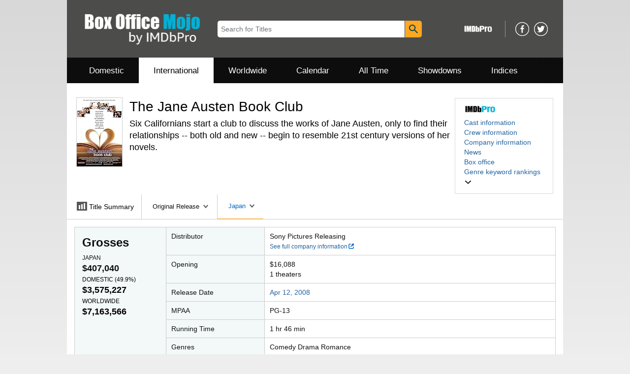

--- FILE ---
content_type: application/x-javascript
request_url: https://m.media-amazon.com/images/I/413litbcs4L.js?AUIClients/IMDbMojoSiteAssets
body_size: 8601
content:
(function(k){var t=window.AmazonUIPageJS||window.P,g=t._namespace||t.attributeErrors,Q=g?g("IMDbMojoSiteAssets",""):t;Q.guardFatal?Q.guardFatal(k)(Q,window):Q.execute(function(){k(Q,window)})})(function(k,t,g){var Q="function"===typeof Symbol&&"symbol"===typeof Symbol.iterator?function(b){return typeof b}:function(b){return b&&"function"===typeof Symbol&&b.constructor===Symbol&&b!==Symbol.prototype?"symbol":typeof b};k.when("A","jQuery","ready").register("GraphEngine",function(b,a){function T(a){0==
a&&(a=1);return"#"+d3.format(".0f")(a)}function f(a){return"$"+d3.format(",.11r")(a).replace(/\.0+/,"")}function e(a){return"$"+F(a)}function F(a){var c=Math.max(1,(""+a).replace(/0+$/,"").length);return d3.format("."+c+"s")(a).replace(/\.0+/,"")}function z(a){return d3.format(".3p")(a).replace(/\.0+/,"")}if("d3"in t){t.$=a;Array.prototype.getUnique=function(){for(var a={},c=[],d=0,b=this.length;d<b;++d)a.hasOwnProperty(this[d])||(c.push(this[d]),a[this[d]]=1);return c};var Pa=[5,30],k=.024*Math.PI,
L=[],p={},S={},d={};a(".mojo-body-table th").map(function(c,b){c=a(b);b=c.data("mojo-id");L.push(b);var e=c.data("mojo-type");"dateInterval"==e?e="date":c.data("is-percent")&&(e="percent");p[b]=e;d[b]=c.children(":first").attr("title");S[b]=c.data("is-delta")});var h=(0<a(".scrolling-data-table").length?a(".scrolling-data-table tr"):a(".mojo-body-table tr")).not(":eq(0)").map(function(c,d){var b={_row:c+1};a("td",d).map(function(c,d){d=a(this);c=L[c];d=d.data("mojo-graph-value");var e=p[c];if(""!=
d){if("date"==e)d=new Date(parseInt(d));else if("percent"==e||"positiveInteger"==e||"money"==e||"duration"==e||"rank"==e)d=parseFloat(d);b[c]=d}});return b});if(!(2>h.length)){var c=d3.time.format("%H:%M");b=function(a){return c(new Date(2012,0,1,0,0,0,a))};var m=function(a){return a},x=function(a){return a.charAt(0).toUpperCase()+a.substring(1,a.length)},N={money:"linear",number:"linear",percent:"linear",year:"linear",rank:"linear",date:"linear",duration:"linear"},xa={money:!1,number:!1,percent:!1,
rank:!0,date:!1,duration:!1},v={money:f,date:d3.time.format("%a %B %_d, %Y"),positiveInteger:d3.format(",.0"),percent:z,percentDelta:z,year:m,rank:T,duration:b,genre:m,release:m,releaseStudios:m,dow:m,boolean:x,namedInterval:m},D={money:e,date:function(a){a instanceof Date||(a=new Date(a));var c="%Y";a.getDay()&&1!=a.getDate()?c="%b %_d":1!=a.getDate()?c="%b %_d":a.getMonth()&&(c="%b");return d3.time.format(c)(a)},positiveInteger:F,percent:z,percentDelta:z,year:m,rank:T,duration:b,genre:m,release:m,
releaseStudios:m,dow:m,boolean:x,namedInterval:m},E={total:"Total",average:"Average",median:"Median",minimum:"Minimum",maximum:"Maximum",count:"Number of"},r=[];b=d3.scale.category20();for(m=0;20>m;m++)r.push(b(m));var y=a(".tip");a(document).delegate("graph","draw",function(){function c(a){return Qa[ha](a)}function b(a,l){var d="date"==p[w];return d3.nest().key(function(a){return d?a[w].getTime():a[w]}).rollup(c).entries(a).reduce(function(a,c){var ya=d?parseInt(c.key):c.key;if("undefined"==ya)return a;
var b={};b[w]=ya;b[l]=c.values;a.push(b);return a},[])}function e(){za=[];V=G/sa-ia;1>V&&(V=1);for(var a=0;a<sa;a++)za.push((a+.5)*(V+ia/2))}function m(a,c){var l=ta.centroid(a);a=l[0];var l=l[1],aa=Math.sqrt(a*a+l*l);return[a/aa*c+G/2,l/aa*c+H/2]}function f(){if("line"==n)ba=function(a){return r[0]},Aa=function(a){return r[3]},na=function(){return 4};else if("bar"==n)ba=S[q]?function(a,c){return 0<a[q]?"green":"red"}:function(a){return r[0]};else{ba=d3.scale.quantize().domain(d3.extent(h,function(a){return a[W]})).range(colorbrewer.RdYlGn[11]);
if("pie"==n){oa=v[p[I]];Ba=D[p[w]];Ca=v[p[w]];Da=b(h,I);return}oa=v[p[I]];na=d3.scale.sqrt().domain(d3.extent(h,function(a){return a[X]})).range(Pa)}var a,c;if("line"==n||"scatter"==n)a=h,c=u,O="date"==p[u]?d3.time.scale():d3.scale.linear(),O.domain(d3.extent(h,function(a){return a[u]})).range([0,G]).nice();else if("bar"==n){c=w;var d="date"==p[w];a=h.toArray().filter(function(a){return a[q]!=g});ja=a.map(function(a){return d?a[w].getTime():a[w]}).getUnique().filter(function(a){return a!=g});sa=ja.length;
e();O=d3.scale.ordinal().domain(ja).rangeRoundBands([7,G],.1);V=O.rangeBand();a=Ea=b(a,q)}a=d3.extent(a,function(a){return a[q]});"bar"==n&&1<a[0]&&(a[0]=1);"date"==p[q]?J=d3.time.scale():"log"==N[p[q]]?(J=d3.scale.log(),0==a[0]&&(a[0]=1)):J=d3.scale.linear();var aa=[H,0];xa[p[q]]&&(aa=aa.reverse());J.domain(a).range(aa).nice();l!=g&&(ca="date"==p[l]?d3.time.scale():d3.scale.linear(),a=[H,0],xa[p[l]]&&(a=a.reverse()),ca.domain(d3.extent(h,function(a){return a[l]})).range(a).nice());ka=v[p[c]];pa=
v[p[q]];Fa=v[p[l]];Ga=v[p[W]];Ha=v[p[X]]}function T(){var a;if("pie"!=n){a="bar"==n?w:u;da=d3.svg.axis().scale(O).orient("bottom").tickFormat(D[p[a]]);if("bar"==n)da.tickSize(0),25<ja.length&&da.tickFormat(function(a){return""});else{a=G/75;var c=h.map(function(a,c){return c[u]}).toArray().getUnique().length;a>c&&(a=c-1);2>a&&(a=2);da.ticks(a)}a=Math.max(H/50,2);ua=d3.svg.axis().scale(J).orient("left").ticks(a).tickFormat(D[p[q]]);"line"==n&&l!=g&&(va=d3.svg.axis().scale(ca).orient("right").ticks(a).tickFormat(D[p[l]]))}}
function x(){"line"==n?(l!=g&&(Ia=d3.svg.line().defined(function(a){return a[l]!=g}).interpolate("monotone").x(function(a){return O(a[u])}).y(function(a){return ca(a[l])})),q!=g&&(Ja=d3.svg.line().defined(function(a){return a[q]!=g}).interpolate("monotone").x(function(a){return O(a[u])}).y(function(a){return J(a[q])}))):"pie"==n&&(Ka=d3.layout.pie().sort(function(a,c){return d3.descending(a[I],c[I])}).value(function(a){return Math.abs(a[I])}),ta=d3.svg.arc().outerRadius(ra).innerRadius(0))}function F(){var a=
Ra.selectAll(".gradient").data(r).enter().append("radialGradient").attr("id",function(a,c){return"gradient"+c}).attr("gradientUnits","userSpaceOnUse").attr("cx","0").attr("cy","0").attr("r",2*ra).attr("spreadMethod","pad");a.append("stop").attr("offset","0%").attr("stop-color",function(a){return a});a.append("stop").attr("offset","30%").attr("stop-color",function(a){return a}).attr("stop-opacity",1);a.append("stop").attr("offset","70%").attr("stop-color","#000000").attr("stop-opacity",1)}function z(){if("pie"!=
n){da!=g&&A.append("g").attr("class","x axis").attr("transform","translate(0,"+H+")").call(da);"bar"==n&&(25<ja.length?A.append("text").attr("x",G/2).attr("y",H+B.bottom/2).style("text-anchor","middle").text(d[w]):A.selectAll(".x.axis text").style("text-anchor","start").attr("transform","rotate(35)"));if(ua!=g){var a;a="bar"==n&&S[q]?"#555":r[0];A.append("g").attr("class","y axis").call(ua).append("text").attr("class","axis-label").attr("transform","rotate(-90)").attr("y",6).attr("dy",".4em").attr("fill",
a).text(d[q])}va!=g&&A.append("g").attr("class","y axis").attr("transform","translate("+G+",0)").call(va).append("text").attr("class","axis-label").attr("transform","rotate(-90)").attr("y",6).attr("dy","-.8em").attr("fill",r[3]).text(d[l])}}function t(){if("line"==n)A.append("path").datum(h).attr("class","line").style("stroke",r[3]).attr("d",Ia);else if("bar"==n){var a=Math.min(4,V/20);A.selectAll(".bar").data(Ea).enter().append("svg:path").attr("class","bar").attr("d",function(c,l){l=O(c[w]);var d;
c=d=c[q];S[q]?(0>c&&(c=0),d=0<c?J(0)-J(d):J(d)-J(0)):d=H-J(d);c=Math.min(H-2,J(c));d=Math.max(2,d);return"M"+(l+a)+","+c+"h"+(V-2*a)+"a"+a+","+a+" 0 0 1 "+a+","+a+"v"+(d-2*a)+"v"+a+"h"+-a+"h"+(2*a-V)+"h"+-a+"v"+-a+"v"+(2*a-d)+"a"+a+","+a+" 0 0 1 "+a+","+-a+"z"}).style("fill",ba).on("mouseover",function(a){var c;c=a[w];"date"==p[w]&&(c=new Date(c));c=ka(c);y.filter(".tip1").html("\x3cspan\x3e"+d[w]+":\x3c/span\x3e "+c+"\x3cbr\x3e\x3cspan\x3e"+E[ha]+" "+d[q]+":\x3c/span\x3e "+pa(a[q])).css("background",
function(){return ba(a)}).show()}).on("mouseleave",function(a){y.hide()})}else if("pie"==n){var c=A.selectAll(".arc"),l=Ka(Da);c.data(l).enter().append("g").attr("class","arc").attr("transform","translate("+G/2+","+H/2+")").append("path").attr("d",ta).style("fill",function(a,c){return"url(#gradient"+c%20+")"}).on("mouseover",function(a,c){a=a.data;var l=a[w];"date"==p[w]&&(l=new Date(l));y.filter(".tip1").html("\x3cspan\x3e"+d[w]+":\x3c/span\x3e "+Ca(l)+"\x3cbr\x3e\x3cspan\x3e"+d[I]+":\x3c/span\x3e "+
oa(a[I])).css("background",r[c]).show()}).on("mouseout",function(){y.hide()});A.selectAll(".slice-label").data(l).enter().append("text").filter(function(a){return a.endAngle-a.startAngle>=k}).attr("class","slice-label").attr("dy",".35em").attr("transform",function(a){a=m(a,La);return"translate("+a[0]+","+a[1]+")"}).text(function(a){return Ba(a.data[w])}).attr("text-anchor",function(a){return(a.endAngle+a.startAngle)/2<Math.PI?"start":"end"});A.selectAll(".slice-line").data(l).enter().append("polyline").filter(function(a){return a.endAngle-
a.startAngle>=k}).attr("class","slice-line").attr("points",function(a){return[m(a,ra),m(a,La-2)]}).style("stroke",function(a,c){return r[c]})}}function K(){var c="";"line"==n?(c=d[q],q!=l&&l!=g&&(c+=" and "+d[l]),c+=" by "+d[u]):"bar"==n?c=E[ha]+" "+d[q]+" For Each "+d[w]:"pie"==n?c=d[I]+" By "+d[w]:"scatter"==n&&(c=d[q]+" vs "+d[u]);a(".mojo-graph .title").text(c)}function L(){function a(){var e=O.invert(d3.mouse(this)[0]),m=Ta(h,e,1),f=h[m-1],m=h[m];m!=g&&(e=e-f.date>m.date-e?m:f,f=e[q],m=e[l],
f==g?(b.style("display","none"),y.filter(".tip1").hide()):(b.attr("transform","translate("+O(e[u])+","+J(f)+")").style("display",null),y.filter(".tip1").html("\x3cspan\x3e"+d[u]+":\x3c/span\x3e "+ka(e[u])+"\x3cbr\x3e\x3cspan\x3e"+d[q]+":\x3c/span\x3e "+pa(e[q])).css("background",r[0]).show()),m==g?(c.style("display","none"),y.filter(".tip2").hide()):(c.attr("transform","translate("+O(e[u])+","+ca(e[l])+")").style("display",null),y.filter(".tip2").html("\x3cspan\x3e"+d[u]+":\x3c/span\x3e "+ka(e[u])+
"\x3cbr\x3e\x3cspan\x3e"+d[l]+":\x3c/span\x3e "+Fa(e[l])).css("background",r[3]).show()))}A.selectAll(".point").remove();if("line"==n||"scatter"==n){100<h.length&&"scatter"!=n?R.addClass("hide-points"):R.removeClass("hide-points");A.select(".x.axis").style("display","initial");A.select(".y.axis").style("display","initial");A.select(".last").style("display","none");A.select(".first").style("display","none");A.selectAll(".point").style("display","initial");"line"==n&&A.selectAll(".point2").data(h).enter().append("svg:circle").filter(function(a){return a[u]!=
g&&a[l]!=g}).attr("class","point point2").attr("cx",function(a){return O(a[u])}).attr("cy",function(a){return ca(a[l])}).attr("r",function(a){return na(a[X])}).style("fill",function(a){return Aa(a[W])});A.selectAll(".point1").data(h).enter().append("svg:circle").filter(function(a){return a[u]!=g&&a[q]!=g}).attr("class","point point1").attr("cx",function(a){return O(a[u])}).attr("cy",function(a){return J(a[q])}).attr("r",function(a){return na(a[X])}).style("fill",function(a){return ba(a[W])}).on("mouseover",
function(a){"scatter"==n&&y.filter(".tip1").html("\x3cspan\x3e"+d[I]+":\x3c/span\x3e "+oa(a[I])+"\x3cbr\x3e\x3cspan\x3e"+d[u]+":\x3c/span\x3e "+ka(a[u])+"\x3cbr\x3e\x3cspan\x3e"+d[q]+":\x3c/span\x3e "+pa(a[q])+"\x3cbr\x3e\x3cspan\x3e"+d[X]+":\x3c/span\x3e "+Ha(a[X])+"\x3cbr\x3e\x3cspan\x3e"+d[W]+":\x3c/span\x3e "+Ga(a[W])).css("background",r[0]).show()}).on("mouseout",function(){y.hide()});var c=A.append("g").attr("class","focus").style("display","none");c.append("circle").attr("r",6).style("fill",
r[3]);var b=A.append("g").attr("class","focus").style("display","none");b.append("circle").attr("r",6).style("fill",r[0]);if("line"==n)A.append("rect").attr("class","overlay").attr("width",G).attr("height",H).on("mouseover",function(){b.style("display",null);c.style("display",null)}).on("mouseout",function(){b.style("display","none");c.style("display","none");y.hide()}).on("mousemove",a)}}var R=a(this);a("svg",R).remove();var u,q,l,X,W,w,ha,I,Ea,Da,wa,za,C=R.data("args");if("object"!=("undefined"===
typeof C?"undefined":Q(C)))console.log("Missing/invalid args");else{var fa=R.data("aspectratio");fa==g&&(fa=16/9);var n=C.graphType,C=C.state[n],Ma=R.closest(".mojo-graph");a(".graph-type",Ma).removeClass("type-line type-bar type-pie type-scatter").addClass("type-"+n);a(".metric-group",Ma).hide();a(".metric-group.type-"+n).show();if("line"==n)u=C.x,q=C.y,l=C.y2,l==q&&(l=g),h=h.sort(function(a,c){return d3.ascending(a[u],c[u])});else if("bar"==n){if(w=C.group,q=C.y,ha=C.stat="total",wa=q,"date"==p[w]||
"year"==p[w])h=h.sort(function(a,c){return d3.ascending(a[w],c[w])})}else"pie"==n?(w=C.group,I=C.value,ha=C.stat="total",wa=I):"scatter"==n&&(u=C.x,q=C.y,W=C.color,X=C.size,I=C.value);var Ta=d3.bisector(function(a){return a[u]}).left,B={top:30,bottom:30,left:50,right:50},G=680-B.left-B.right,H=G/fa,ia=G/200;5>ia&&(ia=5);var sa,V=G/h.length-ia,ra=H/2,La=ra+20,fa=d3.select(R[0]).append("svg").attr("class",n).attr("width",G-B.left-B.right).attr("height",H+B.top+B.bottom),A=fa.append("g").attr("width",
G+B.left+B.right).attr("height",H+B.top+B.bottom).attr("transform","translate("+B.left+","+B.top+")"),Ra=fa.append("defs"),la=function(a){return a[wa]},Qa={total:function(a){return d3.sum(a,la)},average:function(a){return d3.mean(a,la)},median:function(a){return d3.median(a,la)},minimum:function(a){return parseInt(d3.min(a,la))},maximum:function(a){return parseInt(d3.max(a,la))},count:function(a){return a.length}};R.css({height:H+B.top+B.bottom});a("svg",R).css({width:G+B.left+B.right,height:H+B.top+
B.bottom});var O,ja,J,ca,ba,Aa,na,da,ua,va,ka,pa,Fa,Ga,Ha,oa,Ba,Ca,Ja,Ia,Ka,ta;F();f();T();x();t();L();"line"==n&&A.append("path").datum(h).attr("class","line").style("stroke",r[0]).attr("d",Ja);K();z()}}).delegate("graph","changeArg",function(c,d){c=""==d.value?g:d.value;var e=a(this).data("args");e.state[e.graphType][d.var]=c;a(this).trigger("draw")});a(t).resize(function(){a("graph").trigger("draw")});a("graph.type-table").trigger("draw")}}});k.when("A","ready").execute(function(b){var a=b.$;b.on("a:dropdown:select",
function(b){a("graph",a(b.selectNode).closest(".mojo-graph")).trigger("changeArg",{var:b.name,value:b.value})});b.on("a:button-group:graphType:toggle",function(b){var f=a("graph",a(b.selectedButton.$button).closest(".mojo-graph"));f.data("args").graphType=b.selectedButton.buttonName;f.trigger("draw")})});k.when("A","ready").execute(function(b){b.on("a:switch:mojo-graph-switch:on",function(){b.$(".mojo-graph").slideDown()});b.on("a:switch:mojo-graph-switch:off",function(){b.$(".mojo-graph").slideUp()})});
"use strict";k.when("A","jQuery","a-modal").register("LandingModal",function(b,a,g){return{showLandingModal:function(){var b=a(".mojo_landing_modal_trigger");g.create(b,{name:"landing_modal",hideHeader:"true",padding:"none",closeButton:!1}).show()}}});k.when("LandingModal","jQuery","ready").execute(function(b,a){a(".mojo_landing_modal_trigger").length&&b.showLandingModal()});"use strict";k.when("A","ready").execute(function(b){var a=b.$,g=a("#region").data("region");a(".releases-by-region.region-"+
g).show().removeClass("hidden");b.on("a:button-group:regionSelector:toggle",function(b){b=b.selectedButton.buttonName;a("table.releases-by-region").hide();a(".releases-by-region.region-"+b).show().removeClass("hidden")})});k.when("A","ready").execute(function(b){var a=b.$;a(".mojo-discloser").each(function(){var b=a(this).data("target"),f=a(b);f.length&&a(this).click(function(){a(this).toggleClass("open");f.toggleClass("mojo-hidden-from-mobile")})})});k.when("A","load").execute(function(b){var a=
b.$;a("#daily-date-picker-button").click(function(b){var f=location.pathname.split("/");a.each(f,function(b){var g=Date.parse(f[b]);if(!isNaN(g))return f[b]=a("#daily-date-picker").val(),!1});b=f.join("/");document.location.href=b});a(".mojo-tab-container").each(function(b,f){var e=f.scrollWidth-document.body.offsetWidth;a(f).scroll(function(){f.scrollLeft===e?f.parentNode.classList.add("mojo-scroll-end"):f.parentNode.classList.contains("mojo-scroll-end")&&f.parentNode.classList.remove("mojo-scroll-end")})});
a(".mojo-navigation-tab-active").each(function(a,b){b.parentNode.scrollLeft=Math.round(b.offsetLeft+b.offsetWidth/2-document.body.offsetWidth/2)})});k.when("A","a-calendar-framework","ready").execute(function(b,a){function g(a){var b=location.pathname.split("/");f.each(b,function(f){var g=Date.parse(b[f]);if(!isNaN(g))return b[f]=a.toISOString().substr(0,10),!1});var z=b.join("/"),k=f("#daily-detail-type");k&&(z+=k.data("type"));document.location.href=z}var f=b.$;b=f(".mojo-daily-calendar");0<b.length&&
(a.get(b).attributes.onSelectDate=g)});k.when("A","a-dropdown","ready").execute(function(b,a){function g(){var b=a.getSelect("scheduleMonthSelector"),b="/calendar/"+a.getSelect("scheduleYearSelector").val()+"-"+b.val()+"-01";location.href=b}var f=b.$;b.on("a:dropdown:selected:primaryTabSelector",function(){var b=a.getSelect("primaryTabSelector").val();location.href=b});b.on("a:dropdown:selected:secondaryTabSelector",function(){var b=a.getSelect("secondaryTabSelector").val();location.href=b});b.on("a:dropdown:selected:scheduleMonthSelector",
function(){g()});b.on("a:dropdown:selected:scheduleYearSelector",function(){g()});b.on("a:dropdown:selected:recentDailiesSelector",function(){var b=a.getSelect("recentDailiesSelector").val(),b=f(".mojo-recent-dailies-widget-tab.mojo-date-"+b);f(".mojo-recent-dailies-widget-tab").addClass("hidden");b.removeClass("hidden")});b.on("a:dropdown:select",function(a){-1<a.name.indexOf("navSelector")&&!f("#company .boxoffice_raw_widget_container").length&&(document.location.href=a.value)});b.on("a:accordion:select",
function(a){a=a.selectedRow.$row.find("a").attr("href");document.location.href=a})});k.when("A","a-switch","ready").execute(function(b,a){var g=b.$;b.on("a:switch:include-descendants:flip",function(){var b=g("#include-descendants"),b=a.getSwitch(b),e=t.location.search.replace(/^\?/,"");var F={};if(""!==e)for(var e=e.split("\x26"),z=0;z<e.length;z++){var k=e[z].split("\x3d",2);F[decodeURIComponent(k[0])]=decodeURIComponent(k[1].replace(/\+/g," "))}b.isOn()?F.relationship="descendant":delete F.relationship;
t.location.search="?"+g.param(F)})});"use strict";t.addEventListener("load",function(){function b(a){var b=a.querySelector("table"),g=void 0,f=void 0,k=void 0,L=0,p=0,S=!1;this.isScrollable=function(){return b.offsetWidth>a.offsetWidth};this.scrollTop=function(){return parseInt(t.pageYOffset||document.documentElement.scrollTop||document.body.scrollTop||0,10)};this.calcOffset=function(){var b=a.getBoundingClientRect().top+this.scrollTop()+p;return{upperBoundary:b,lowerBoundary:b+a.offsetHeight-p}};
this.shouldRepositionHeader=function(){var a=this.calcOffset().upperBoundary,b=this.calcOffset().lowerBoundary,c=this.scrollTop();return a<c&&c<b};this.hideHeader=function(){this.shouldRepositionHeader()&&(g.style.top=0,f.style.top=0)};this.showHeader=function(){if(this.shouldRepositionHeader()){var a=this.calcOffset().upperBoundary,b=this.scrollTop();g.style.top=b-a+p+"px";f.style.top=b-a+p+"px"}};this.listen=function(){var a=this;document.addEventListener("scroll",function(){S||a.hideHeader();S=
!0;t.clearTimeout(k);k=t.setTimeout(function(){S=!1;a.showHeader()},100)})};this.createElements=function(){b.style.tableLayout="auto";for(var d=b.parentNode,h=b.cloneNode(!0),c=b.querySelectorAll("th, td"),m=h.querySelectorAll("th, td"),x=0;x<c.length;x++){var N=c[x],k=m[x];k.style.width=N.offsetWidth+"px";k.style.height=N.offsetHeight+"px";k.style.minWidth=N.offsetWidth+"px";k.style.minHeight=N.offsetHeight+"px"}d.replaceChild(h,b);b=h;h=b.querySelector("tr");c=b.querySelector("th");L=c.offsetWidth;
p=h.offsetHeight;g=b.cloneNode();g.classList.add("floating-header");g.appendChild(h.cloneNode(!0));d.insertBefore(g,b);f=b.cloneNode();f.classList.add("floating-cap-cell");d=h.cloneNode();d.appendChild(c.cloneNode(!0));f.appendChild(d);f.style.width=L+"px";a.appendChild(f);h.style.display="none";b.classList.add("scrolling-data-table");b.style.tableLayout="fixed"};this.init=function(){this.createElements();this.listen()}}for(var a=document.querySelectorAll(".imdb-scroll-table"),g=0;g<a.length;g++){var f=
a[g];f.querySelector("[colspan],[rowspan]")?console.warn("Warning: scrollable table cannot contain COLSPAN"):(f.classList.add("imdb-scroll-table-styles"),(new b(f)).init())}});"use strict";k.when("A","jQuery","ready").register("ShowdownGraphEngine",function(b,a){function k(a){return"$"+d3.format(",.4r")(a).replace(/\.0+/,"")}function f(a){return"$"+d3.format(".3s")(a).replace(/\.0+/,"")}function e(a){return d3.format(",.3p")(a).replace(/\.0+/,"").replace(/,000%/,"k%")}if("d3"in t){Array.prototype.getUnique=
function(){for(var a={},b=[],d=0,g=this.length;d<g;++d)a.hasOwnProperty(this[d])||(b.push(this[d]),a[this[d]]=1);return b};Object.size=function(a){var b=0,d;for(d in a)a.hasOwnProperty(d)&&b++;return b};var F={gross:0,dailyGrossDelta:1,grossLastWeekDelta:1,grossToDate:2},z={gross:"Daily Gross",grossToDate:"Cumulative Gross",dailyGrossDelta:"Daily Gross Change",grossLastWeekDelta:"Weekly Gross Change"},Q={gross:k,grossToDate:k,dailyGrossDelta:e,grossLastWeekDelta:e},ga={gross:f,grossToDate:f,dailyGrossDelta:e,
grossLastWeekDelta:e},L=[].concat(d3.scale.category20().range(),colorbrewer.Paired[11],d3.scale.category20b().range());a(document).delegate("showdowngraph","draw",function(){var b=a(this),e=b.closest(".mojo-graph"),d=a(".date-label span",e);d.data("text",d.text());var f={},c=b.data("metric");c==g&&(c="gross");var m=d3.bisector(function(a){return a.x}).left,x=a(".mojo-graph.showdown").hasClass("adjusted")?"Adjusted ":"";a(".mojo-graph .title").html(x+z[c]+" by Days In Release");a("svg",b).remove();
var N=[];a(".mojo-showdown .releaseName").each(function(c,b){f[c+1]=a(b).text()});for(var k=Object.size(f),v=a(".tips",e).html(""),D=1;D<=k;D++)e=a('\x3cdiv class\x3d"tip tip-'+D+'"\x3e\x3cspan\x3e'+f[D]+'\x3c/span\x3e\x3cspan class\x3d"value"\x3e\x3c/span\x3e\x3c/div\x3e'),e.css("background",L[D-1]),v.append(e);var E,r;a(".mojo-showdown tr").not(".spacer").each(function(b,d){if(0!=b){var m={x:b};a("td",a(d)).each(function(b,d){if(0!=b&&(d=a(".gv",a(d)).data("value"),0!=Object.size(d))){m[b]==g&&
(m[b]={});d=d[c];m[b]=d;if(E==g||d<E)E=d;if(r==g||d>r)r=d}});N.push(m)}});var y=d3.scale.linear().domain([1,N[N.length-1].x]).range([0,625]).nice(),e=d3.svg.axis().scale(y).orient("bottom").ticks(15),t,T,x=Math.max(9.25,2);switch(F[c]){case 0:0==E&&(E=1);t=d3.scale.log().domain([E,r]).range([370,0]).nice();T=d3.svg.axis().scale(t).orient("left").ticks(0,ga[c]);break;case 1:t=d3.scale.sqrt().domain([E,Math.min(r,1E3)]).range([370,0]).nice();T=d3.svg.axis().scale(t).orient("left").ticks(x).tickFormat(ga[c]);
break;case 2:t=d3.scale.linear().domain([E,r]).range([370,0]).nice(),T=d3.svg.axis().scale(t).orient("left").ticks(x).tickFormat(ga[c])}x=d3.select("showdowngraph").append("svg").attr("width",675).attr("height",400).append("g").attr("transform","translate(50,10)");for(D=1;D<=k;D++){var ma=d3.svg.line().defined(function(a){return a[D]!=g}).interpolate("monotone").x(function(a){return y(a.x)}).y(function(a){return t(a[D])});x.append("path").datum(N).attr("class","line").style("stroke",function(a){return L[D-
1]}).attr("d",ma);x.append("circle").attr("class","focus focus-"+D).attr("r",4).style("fill",L[D-1])}x.append("rect").attr("class","overlay").attr("width",625).attr("height",370).on("mouseover",function(){a(".tip",v).show()}).on("mouseout",function(){a(".tip",v).hide();a(".focus",b).hide();d.text(d.data("text"))}).on("mousemove",function(){var e=y.invert(d3.mouse(this)[0]),e=m(N,e,1),e=N[e-1];d.html("\x3cb\x3eDays In Release:\x3c/b\x3e "+e.x);for(var f=1;f<=k;f++){var x=a(".tip-"+f,v),h=a(".focus-"+
f,b);if(e[f]==g)x.css("visibility","hidden"),h.hide();else{if(0==F[c]&&0==e[f])break;a(".value",x).html(Q[c](e[f]));x.css("visibility","visible");h.attr("cx",y(e.x)).attr("cy",t(e[f])).show()}}});x.append("g").attr("class","x axis").attr("transform","translate(0,370)").call(e);x.append("g").attr("class","y axis").call(T)});a("showdowngraph").trigger("draw")}});k.when("A","ready").execute(function(b){b.on("a:dropdown:showdowngraph-metric:select",function(a){b.$("showdowngraph").data("metric",a.value).trigger("draw")})});
"use strict";k.when("A","jQuery","ready").register("StreamGraphEngine",function(b,a){function k(a,b){a=String(a).replace(/[^0-9a-f]/gi,"");6>a.length&&(a=a[0]+a[0]+a[1]+a[1]+a[2]+a[2]);b=b||0;var d="#",e,f;for(f=0;3>f;f++)e=parseInt(a.substr(2*f,2),16),e=Math.round(Math.min(Math.max(0,e+e*b),255)).toString(16),d+=("00"+e).substr(e.length);return d}if("d3"in t){Array.prototype.getUnique=function(){for(var a={},b=[],d=0,e=this.length;d<e;++d)a.hasOwnProperty(this[d])||(b.push(this[d]),a[this[d]]=1);
return b};var f=[];a(".mojo-data-table th").each(function(b,d){f[b]=a(d).text()});var e=[],F={},z={},Q=d3.time.format("%_d %b %Y"),ga=d3.format("$,.4r"),L=[].concat(d3.scale.category20().range(),colorbrewer.Paired[11],d3.scale.category20b().range()),p={};a(".mojo-data-table tr").not(":eq(0)").each(function(b,d){var g={};a("td",d).each(function(b,c){c=a(c).text();if(0!=c.length){var d=f[b];"date"==d?(c=new Date(c),p[c]=1):"release"!=d&&"genre"!=d&&"studio"!=d&&"releaseId"!=d&&(c=parseInt(c));g[f[b]]=
c}});e.push(g);b=g.releaseId;null==F[b]&&(F[b]=g.date);null==z[b]&&(z[b]=g)});var S=Object.keys(p).length,d={};e.map(function(a){var b=a.date.getTime();null==d[b]&&(d[b]={});d[b][a.releaseId]=1});var h=e.map(function(a){return a.releaseId}).getUnique();Object.keys(d).map(function(a){h.map(function(b){if(null==d[a][b]){var f=new Date(parseInt(a)),g={};g.releaseId=b;g.date=f;g.gross=0;e.push(g)}})});e=e.sort(function(a,b){a=a.date.getTime();b=b.date.getTime();return a-b});a(document).delegate("streamgraph",
"draw",function(){var b=a(this),d=b.data("full-width");d==g&&(d=4E3,b.data("full-width",d));var f=d3.scale.linear().domain([950,1E4]).range([0,20])(d);a("svg",b).remove();var h=b.data("args").colorMetric,p=d3.scale.ordinal().domain(d3.extent(e,function(a){return a[h]})).range(L),b=function(a){return p(z[a.values[0].releaseId][h])},v=function(a){a=z[a.values[0].releaseId];return null==a[h]?"url(#diagonalHatch)":Sa(a[h])},t={release:b,date:b,genre:b,studio:b,runningtime:v,budget:v}[h],v=d*S/52-0-0,
E=d3.time.scale().range([0,v]),r=d3.scale.linear().range([480,0]),b=2E3<d?d3.time.weeks:d3.time.months,y=d3.svg.axis().scale(E).orient("bottom").ticks(b),Na=d3.svg.area().interpolate("monotone").defined(function(a){return 0<a.gross}).x(function(a){return E(a.date)}).y0(function(a){var b=(qa[1]-a.totalGross)/2,c=r(a.cumulativeGross+b);a=r(a.gross+a.cumulativeGross+b);return 3>c-a?a:a+1}).y1(function(a){return r(a.cumulativeGross+(qa[1]-a.totalGross)/2)}),Oa=d3.svg.area().interpolate("monotone").x(function(a){return E(a.date)}).y0(function(a){return a.y0==
g||a.y==g?0:r(a.y0)}).y1(function(a){return a.y0==g||a.y==g?0:r(a.y0+a.y)}),b=d3.select("streamgraph"),ma=b.append("div").attr("class","tooltip"),v=d3.select("streamgraph").append("svg").attr("width",v+0+0).attr("height",500);v.append("defs").append("pattern").attr("id","diagonalHatch").attr("patternUnits","userSpaceOnUse").attr("width",8).attr("height",8).attr("patternTransform","rotate(45)").append("rect").attr("x",0).attr("y",0).attr("width",4).attr("height",8).attr("style","stroke:none; fill: #999;");
v.append("g").attr("transform","translate(0,0)");var U=d3.layout.stack().offset("silhouette").values(function(a){return a.values}).x(function(a){return a.date}).y(function(a){return a.gross}),Z=d3.nest().key(function(a){return a.releaseId}),U=U(Z.entries(e)),M=e.map(function(a){return a.date}).getUnique(),M=d3.extent(M);E.domain(M);var qa=[0,d3.max(e,function(a){return a.y0+a.y})+20];r.domain(qa);var M=d3.extent(e,function(a){return a[h]}),M=[M[0],d3.mean(M),M[1]],P=colorbrewer.YlOrRd[9],Sa=d3.scale.linear().domain(M).range([P[0],
P[4],P[8]]);v.append("g").attr("class","layer-group type-stream").selectAll(".layer").data(U).enter().append("path").attr("class","layer").attr("d",function(a){return Oa(a.values)}).attr("fill",t).attr("color",t);v.append("g").attr("class","x axis").attr("transform","translate(0,480)").call(y);d3.nest().key(function(a){return a.date.getTime()}).entries(e).map(function(a){parseInt(a.key);a=a.values.filter(function(a){return null!=a.rank}).sort(function(a,b){return b.rank-a.rank});var b=0;a.map(function(a){a.cumulativeGross=
b;b+=a.gross});a.map(function(a){a.totalGross=b})});for(var Z=Z.entries(e),ea=[],K=0;K<Z.length;K++){U=[];y=Z[K].values;for(M=0;M<y.length;M++){P=y[M];U.push(P);var Y=new Date(P.date);Y.setDate(P.date.getDate()+4);Y={title:P.release,date:Y,cumulativeGross:P.cumulativeGross,totalGross:P.totalGross,rank:P.rank};Y.gross=P.gross;null==Y[h]&&(Y[h]=P[h]);U.push(Y)}ea.push({key:Z[K].key,title:U[0].release,values:U})}v=v.append("g").attr("class","layer-group type-ranked");v.selectAll(".layer").data(ea).enter().append("path").attr("class",
"layer").attr("d",function(a){return Na(a.values)}).style("fill",t).attr("color",t);for(var R=r(0),K=0;K<ea.length;K++){var u=ea[K].key,q=z[u].release,y=ea[K].values;v.selectAll(".title .title-"+K).data(y.filter(function(a){return 0<a.gross&&0!=a.date.getDay()&&a.date==F[u]&&1E3<d})).enter().append("text").attr("class","title title-"+K).attr("pointer-events","none").attr("font-size",10).attr("fill",function(a){return k(t(ea[K]),-.5)}).attr("x",function(a){return E(a.date)+5}).attr("y",function(a){return r(a.cumulativeGross+
1+(qa[1]-a.totalGross)/2+a.gross)+10}).html(function(a){return 10<R-r(a.gross)?q.replace("The ","").substring(0,f):""})}b.selectAll(".layer").attr("opacity",1).on("mousemove",function(b,c){c=d3.mouse(this)[0];var d=E.invert(c);c=b.values[0];for(var e=0;e<b.values.length&&!(b.values[e].date>d);e++)c=b.values[e];b="\x3cspan\x3eMovie:\x3c/span\x3e "+z[b.key].release+"\x3cbr\x3e\x3cspan\x3eDate:\x3c/span\x3e "+Q(c.date);0<c.gross&&(b+="\x3cbr\x3e\x3cspan\x3eGross:\x3c/span\x3e "+ga(c.gross));c=a(this).attr("color");
/url\(/.test(c)&&(c="#999");ma.style("background",c).style("display","inline-block").html(b);d3.select(this).classed("hover",!0).attr("stroke",k(c,-.2)).attr("stroke-width","1px")}).on("mouseout",function(a,b){d3.select(this).classed("hover",!1).attr("stroke-width","0px");ma.style("display","none")})}).delegate("streamgraph","changeArg",function(b,d){a(this).data("args")[d.var]=d.value;a(this).trigger("draw")}).delegate("streamgraph","zoom",function(b,d){b=a("streamgraph").data("full-width");b+=d;
1E4<b?b=1E4:950>b&&(b=950);a("streamgraph").data("full-width",b).trigger("draw")});a("streamgraph").trigger("draw");b.on("a:button-group:streamGraphType:toggle",function(b){b=b.selectedButton.buttonName;a("streamgraph").removeClass("type-stream type-ranked").addClass("type-"+b)});b.on("a:dropdown:select",function(b){a("streamgraph").trigger("changeArg",{var:b.name,value:b.value})});b.declarative("zoomIn","click",function(b){a("streamgraph").trigger("zoom",400)});b.declarative("zoomOut","click",function(b){a("streamgraph").trigger("zoom",
-400)})}})});